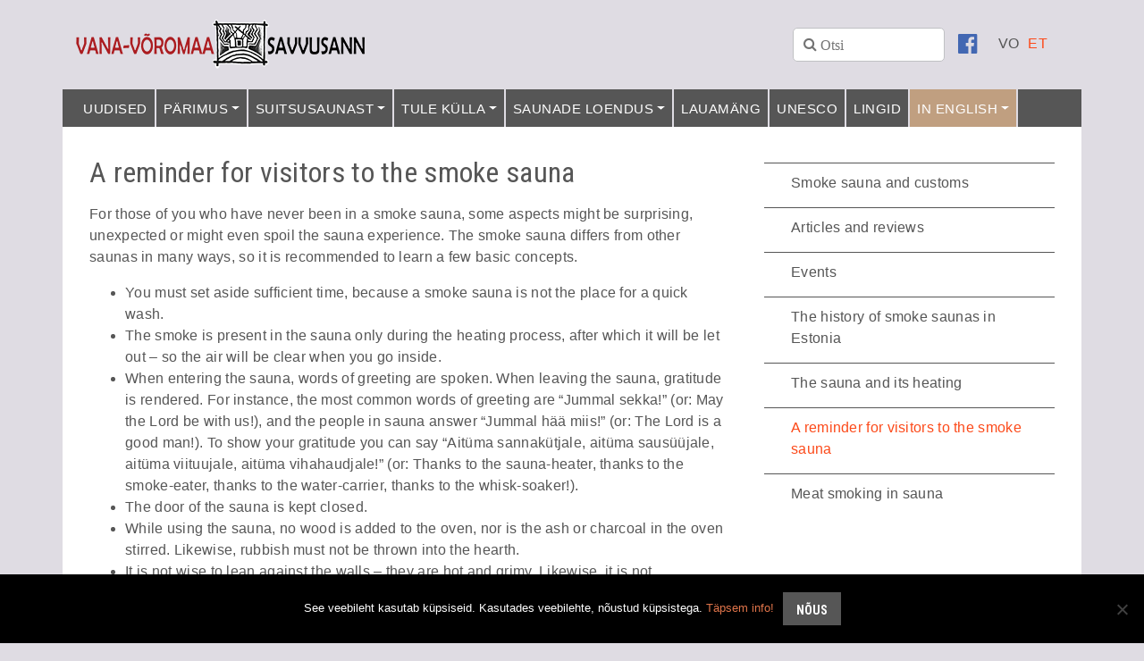

--- FILE ---
content_type: text/html; charset=UTF-8
request_url: https://savvusann.ee/et/smoke-sauna/a-reminder-for-visitors-to-the-smoke-sauna/
body_size: 11448
content:
<!DOCTYPE html>
<html lang="en">
  <head>
    <meta charset="utf-8">
    <meta http-equiv="X-UA-Compatible" content="IE=edge">
    <meta name="viewport" content="width=device-width, initial-scale=1">
    <link rel="apple-touch-icon" sizes="57x57" href="https://savvusann.ee/wp-content/themes/trail/images/favicons/apple-icon-57x57.png">
    <link rel="apple-touch-icon" sizes="60x60" href="https://savvusann.ee/wp-content/themes/trail/images/favicons/apple-icon-60x60.png">
    <link rel="apple-touch-icon" sizes="72x72" href="https://savvusann.ee/wp-content/themes/trail/images/favicons/apple-icon-72x72.png">
    <link rel="apple-touch-icon" sizes="76x76" href="https://savvusann.ee/wp-content/themes/trail/images/favicons/apple-icon-76x76.png">
    <link rel="apple-touch-icon" sizes="114x114" href="https://savvusann.ee/wp-content/themes/trail/images/favicons/apple-icon-114x114.png">
    <link rel="apple-touch-icon" sizes="120x120" href="https://savvusann.ee/wp-content/themes/trail/images/favicons/apple-icon-120x120.png">
    <link rel="apple-touch-icon" sizes="144x144" href="https://savvusann.ee/wp-content/themes/trail/images/favicons/apple-icon-144x144.png">
    <link rel="apple-touch-icon" sizes="152x152" href="https://savvusann.ee/wp-content/themes/trail/images/favicons/apple-icon-152x152.png">
    <link rel="apple-touch-icon" sizes="180x180" href="https://savvusann.ee/wp-content/themes/trail/images/favicons/apple-icon-180x180.png">
    <link rel="icon" type="image/png" sizes="192x192"  href="https://savvusann.ee/wp-content/themes/trail/images/favicons/android-icon-192x192.png">
    <link rel="icon" type="image/png" sizes="32x32" href="https://savvusann.ee/wp-content/themes/trail/images/favicons/favicon-32x32.png">
    <link rel="icon" type="image/png" sizes="96x96" href="https://savvusann.ee/wp-content/themes/trail/images/favicons/favicon-96x96.png">
    <link rel="icon" type="image/png" sizes="16x16" href="https://savvusann.ee/wp-content/themes/trail/images/favicons/favicon-16x16.png">
    <link rel="manifest" href="https://savvusann.ee/wp-content/themes/trail/images/favicons/manifest.json">
    <meta name="msapplication-TileColor" content="#ffffff">
    <meta name="msapplication-TileImage" content="https://savvusann.ee/wp-content/themes/trail/images/favicons/ms-icon-144x144.png">
    <meta name="theme-color" content="#ffffff">
    <link rel="stylesheet" href="//maxcdn.bootstrapcdn.com/font-awesome/4.3.0/css/font-awesome.min.css">
    <link rel="preconnect" href="https://fonts.googleapis.com">
    <link rel="preconnect" href="https://fonts.gstatic.com" crossorigin>
    
    
    

    <!-- Google tag (gtag.js) -->
<script async src="https://www.googletagmanager.com/gtag/js?id=G-8N5FFC5Z17"></script>
<script>
  window.dataLayer = window.dataLayer || [];
  function gtag(){dataLayer.push(arguments);}
  gtag('js', new Date());
  gtag('config', 'UA-22119695-1');
  gtag('config', 'G-8N5FFC5Z17');
</script>
    <title>
      A reminder for visitors to the smoke sauna - Savvusann    </title>
<link data-rocket-preload as="style" href="https://fonts.googleapis.com/css2?family=Roboto+Condensed:ital,wght@0,100..900;1,100..900&#038;display=swap" rel="preload">
<link data-rocket-preload as="style" href="https://fonts.googleapis.com/css?family=Montserrat%7CKaushan%20Script&#038;display=swap" rel="preload">
<link href="https://fonts.googleapis.com/css2?family=Roboto+Condensed:ital,wght@0,100..900;1,100..900&#038;display=swap" media="print" onload="this.media=&#039;all&#039;" rel="stylesheet">
<noscript><link rel="stylesheet" href="https://fonts.googleapis.com/css2?family=Roboto+Condensed:ital,wght@0,100..900;1,100..900&#038;display=swap"></noscript>
<link href="https://fonts.googleapis.com/css?family=Montserrat%7CKaushan%20Script&#038;display=swap" media="print" onload="this.media=&#039;all&#039;" rel="stylesheet">
<noscript><link rel="stylesheet" href="https://fonts.googleapis.com/css?family=Montserrat%7CKaushan%20Script&#038;display=swap"></noscript>

    <meta name='robots' content='index, follow, max-image-preview:large, max-snippet:-1, max-video-preview:-1' />
<link rel="alternate" hreflang="vo" href="https://savvusann.ee/smoke-sauna/a-reminder-for-visitors-to-the-smoke-sauna/" />
<link rel="alternate" hreflang="et" href="https://savvusann.ee/et/smoke-sauna/a-reminder-for-visitors-to-the-smoke-sauna/" />
<link rel="alternate" hreflang="x-default" href="https://savvusann.ee/smoke-sauna/a-reminder-for-visitors-to-the-smoke-sauna/" />

	<!-- This site is optimized with the Yoast SEO plugin v26.8 - https://yoast.com/product/yoast-seo-wordpress/ -->
	<link rel="canonical" href="https://savvusann.ee/et/smoke-sauna/a-reminder-for-visitors-to-the-smoke-sauna/" />
	<meta property="og:locale" content="et_EE" />
	<meta property="og:type" content="article" />
	<meta property="og:title" content="A reminder for visitors to the smoke sauna - Savvusann" />
	<meta property="og:description" content="For those of you who have never been in a smoke sauna, some aspects might be surprising, unexpected or might even spoil the sauna experience. [&hellip;]" />
	<meta property="og:url" content="https://savvusann.ee/et/smoke-sauna/a-reminder-for-visitors-to-the-smoke-sauna/" />
	<meta property="og:site_name" content="Savvusann" />
	<meta property="article:modified_time" content="2019-08-01T10:48:05+00:00" />
	<meta name="twitter:card" content="summary_large_image" />
	<meta name="twitter:label1" content="Est. reading time" />
	<meta name="twitter:data1" content="3 minutit" />
	<script type="application/ld+json" class="yoast-schema-graph">{"@context":"https://schema.org","@graph":[{"@type":"WebPage","@id":"https://savvusann.ee/et/smoke-sauna/a-reminder-for-visitors-to-the-smoke-sauna/","url":"https://savvusann.ee/et/smoke-sauna/a-reminder-for-visitors-to-the-smoke-sauna/","name":"A reminder for visitors to the smoke sauna - Savvusann","isPartOf":{"@id":"https://savvusann.ee/et/#website"},"datePublished":"2018-04-12T11:34:44+00:00","dateModified":"2019-08-01T10:48:05+00:00","breadcrumb":{"@id":"https://savvusann.ee/et/smoke-sauna/a-reminder-for-visitors-to-the-smoke-sauna/#breadcrumb"},"inLanguage":"et","potentialAction":[{"@type":"ReadAction","target":["https://savvusann.ee/et/smoke-sauna/a-reminder-for-visitors-to-the-smoke-sauna/"]}]},{"@type":"BreadcrumbList","@id":"https://savvusann.ee/et/smoke-sauna/a-reminder-for-visitors-to-the-smoke-sauna/#breadcrumb","itemListElement":[{"@type":"ListItem","position":1,"name":"Home","item":"https://savvusann.ee/et/"},{"@type":"ListItem","position":2,"name":"Smoke sauna","item":"https://savvusann.ee/et/smoke-sauna/"},{"@type":"ListItem","position":3,"name":"A reminder for visitors to the smoke sauna"}]},{"@type":"WebSite","@id":"https://savvusann.ee/et/#website","url":"https://savvusann.ee/et/","name":"Savvusann","description":"Vana-Võromaa Savvusann","potentialAction":[{"@type":"SearchAction","target":{"@type":"EntryPoint","urlTemplate":"https://savvusann.ee/et/?s={search_term_string}"},"query-input":{"@type":"PropertyValueSpecification","valueRequired":true,"valueName":"search_term_string"}}],"inLanguage":"et"}]}</script>
	<!-- / Yoast SEO plugin. -->


<link href='https://fonts.gstatic.com' crossorigin rel='preconnect' />
<link rel="alternate" title="oEmbed (JSON)" type="application/json+oembed" href="https://savvusann.ee/et/wp-json/oembed/1.0/embed?url=https%3A%2F%2Fsavvusann.ee%2Fet%2Fsmoke-sauna%2Fa-reminder-for-visitors-to-the-smoke-sauna%2F" />
<link rel="alternate" title="oEmbed (XML)" type="text/xml+oembed" href="https://savvusann.ee/et/wp-json/oembed/1.0/embed?url=https%3A%2F%2Fsavvusann.ee%2Fet%2Fsmoke-sauna%2Fa-reminder-for-visitors-to-the-smoke-sauna%2F&#038;format=xml" />
<style id='wp-img-auto-sizes-contain-inline-css' type='text/css'>
img:is([sizes=auto i],[sizes^="auto," i]){contain-intrinsic-size:3000px 1500px}
/*# sourceURL=wp-img-auto-sizes-contain-inline-css */
</style>
<style id='wp-emoji-styles-inline-css' type='text/css'>

	img.wp-smiley, img.emoji {
		display: inline !important;
		border: none !important;
		box-shadow: none !important;
		height: 1em !important;
		width: 1em !important;
		margin: 0 0.07em !important;
		vertical-align: -0.1em !important;
		background: none !important;
		padding: 0 !important;
	}
/*# sourceURL=wp-emoji-styles-inline-css */
</style>
<link rel='stylesheet' id='wp-block-library-css' href='https://savvusann.ee/wp-includes/css/dist/block-library/style.min.css?ver=55cd20eee89ab5596a26be9784e3047a' type='text/css' media='all' />
<style id='global-styles-inline-css' type='text/css'>
:root{--wp--preset--aspect-ratio--square: 1;--wp--preset--aspect-ratio--4-3: 4/3;--wp--preset--aspect-ratio--3-4: 3/4;--wp--preset--aspect-ratio--3-2: 3/2;--wp--preset--aspect-ratio--2-3: 2/3;--wp--preset--aspect-ratio--16-9: 16/9;--wp--preset--aspect-ratio--9-16: 9/16;--wp--preset--color--black: #000000;--wp--preset--color--cyan-bluish-gray: #abb8c3;--wp--preset--color--white: #ffffff;--wp--preset--color--pale-pink: #f78da7;--wp--preset--color--vivid-red: #cf2e2e;--wp--preset--color--luminous-vivid-orange: #ff6900;--wp--preset--color--luminous-vivid-amber: #fcb900;--wp--preset--color--light-green-cyan: #7bdcb5;--wp--preset--color--vivid-green-cyan: #00d084;--wp--preset--color--pale-cyan-blue: #8ed1fc;--wp--preset--color--vivid-cyan-blue: #0693e3;--wp--preset--color--vivid-purple: #9b51e0;--wp--preset--gradient--vivid-cyan-blue-to-vivid-purple: linear-gradient(135deg,rgb(6,147,227) 0%,rgb(155,81,224) 100%);--wp--preset--gradient--light-green-cyan-to-vivid-green-cyan: linear-gradient(135deg,rgb(122,220,180) 0%,rgb(0,208,130) 100%);--wp--preset--gradient--luminous-vivid-amber-to-luminous-vivid-orange: linear-gradient(135deg,rgb(252,185,0) 0%,rgb(255,105,0) 100%);--wp--preset--gradient--luminous-vivid-orange-to-vivid-red: linear-gradient(135deg,rgb(255,105,0) 0%,rgb(207,46,46) 100%);--wp--preset--gradient--very-light-gray-to-cyan-bluish-gray: linear-gradient(135deg,rgb(238,238,238) 0%,rgb(169,184,195) 100%);--wp--preset--gradient--cool-to-warm-spectrum: linear-gradient(135deg,rgb(74,234,220) 0%,rgb(151,120,209) 20%,rgb(207,42,186) 40%,rgb(238,44,130) 60%,rgb(251,105,98) 80%,rgb(254,248,76) 100%);--wp--preset--gradient--blush-light-purple: linear-gradient(135deg,rgb(255,206,236) 0%,rgb(152,150,240) 100%);--wp--preset--gradient--blush-bordeaux: linear-gradient(135deg,rgb(254,205,165) 0%,rgb(254,45,45) 50%,rgb(107,0,62) 100%);--wp--preset--gradient--luminous-dusk: linear-gradient(135deg,rgb(255,203,112) 0%,rgb(199,81,192) 50%,rgb(65,88,208) 100%);--wp--preset--gradient--pale-ocean: linear-gradient(135deg,rgb(255,245,203) 0%,rgb(182,227,212) 50%,rgb(51,167,181) 100%);--wp--preset--gradient--electric-grass: linear-gradient(135deg,rgb(202,248,128) 0%,rgb(113,206,126) 100%);--wp--preset--gradient--midnight: linear-gradient(135deg,rgb(2,3,129) 0%,rgb(40,116,252) 100%);--wp--preset--font-size--small: 13px;--wp--preset--font-size--medium: 20px;--wp--preset--font-size--large: 36px;--wp--preset--font-size--x-large: 42px;--wp--preset--spacing--20: 0.44rem;--wp--preset--spacing--30: 0.67rem;--wp--preset--spacing--40: 1rem;--wp--preset--spacing--50: 1.5rem;--wp--preset--spacing--60: 2.25rem;--wp--preset--spacing--70: 3.38rem;--wp--preset--spacing--80: 5.06rem;--wp--preset--shadow--natural: 6px 6px 9px rgba(0, 0, 0, 0.2);--wp--preset--shadow--deep: 12px 12px 50px rgba(0, 0, 0, 0.4);--wp--preset--shadow--sharp: 6px 6px 0px rgba(0, 0, 0, 0.2);--wp--preset--shadow--outlined: 6px 6px 0px -3px rgb(255, 255, 255), 6px 6px rgb(0, 0, 0);--wp--preset--shadow--crisp: 6px 6px 0px rgb(0, 0, 0);}:where(.is-layout-flex){gap: 0.5em;}:where(.is-layout-grid){gap: 0.5em;}body .is-layout-flex{display: flex;}.is-layout-flex{flex-wrap: wrap;align-items: center;}.is-layout-flex > :is(*, div){margin: 0;}body .is-layout-grid{display: grid;}.is-layout-grid > :is(*, div){margin: 0;}:where(.wp-block-columns.is-layout-flex){gap: 2em;}:where(.wp-block-columns.is-layout-grid){gap: 2em;}:where(.wp-block-post-template.is-layout-flex){gap: 1.25em;}:where(.wp-block-post-template.is-layout-grid){gap: 1.25em;}.has-black-color{color: var(--wp--preset--color--black) !important;}.has-cyan-bluish-gray-color{color: var(--wp--preset--color--cyan-bluish-gray) !important;}.has-white-color{color: var(--wp--preset--color--white) !important;}.has-pale-pink-color{color: var(--wp--preset--color--pale-pink) !important;}.has-vivid-red-color{color: var(--wp--preset--color--vivid-red) !important;}.has-luminous-vivid-orange-color{color: var(--wp--preset--color--luminous-vivid-orange) !important;}.has-luminous-vivid-amber-color{color: var(--wp--preset--color--luminous-vivid-amber) !important;}.has-light-green-cyan-color{color: var(--wp--preset--color--light-green-cyan) !important;}.has-vivid-green-cyan-color{color: var(--wp--preset--color--vivid-green-cyan) !important;}.has-pale-cyan-blue-color{color: var(--wp--preset--color--pale-cyan-blue) !important;}.has-vivid-cyan-blue-color{color: var(--wp--preset--color--vivid-cyan-blue) !important;}.has-vivid-purple-color{color: var(--wp--preset--color--vivid-purple) !important;}.has-black-background-color{background-color: var(--wp--preset--color--black) !important;}.has-cyan-bluish-gray-background-color{background-color: var(--wp--preset--color--cyan-bluish-gray) !important;}.has-white-background-color{background-color: var(--wp--preset--color--white) !important;}.has-pale-pink-background-color{background-color: var(--wp--preset--color--pale-pink) !important;}.has-vivid-red-background-color{background-color: var(--wp--preset--color--vivid-red) !important;}.has-luminous-vivid-orange-background-color{background-color: var(--wp--preset--color--luminous-vivid-orange) !important;}.has-luminous-vivid-amber-background-color{background-color: var(--wp--preset--color--luminous-vivid-amber) !important;}.has-light-green-cyan-background-color{background-color: var(--wp--preset--color--light-green-cyan) !important;}.has-vivid-green-cyan-background-color{background-color: var(--wp--preset--color--vivid-green-cyan) !important;}.has-pale-cyan-blue-background-color{background-color: var(--wp--preset--color--pale-cyan-blue) !important;}.has-vivid-cyan-blue-background-color{background-color: var(--wp--preset--color--vivid-cyan-blue) !important;}.has-vivid-purple-background-color{background-color: var(--wp--preset--color--vivid-purple) !important;}.has-black-border-color{border-color: var(--wp--preset--color--black) !important;}.has-cyan-bluish-gray-border-color{border-color: var(--wp--preset--color--cyan-bluish-gray) !important;}.has-white-border-color{border-color: var(--wp--preset--color--white) !important;}.has-pale-pink-border-color{border-color: var(--wp--preset--color--pale-pink) !important;}.has-vivid-red-border-color{border-color: var(--wp--preset--color--vivid-red) !important;}.has-luminous-vivid-orange-border-color{border-color: var(--wp--preset--color--luminous-vivid-orange) !important;}.has-luminous-vivid-amber-border-color{border-color: var(--wp--preset--color--luminous-vivid-amber) !important;}.has-light-green-cyan-border-color{border-color: var(--wp--preset--color--light-green-cyan) !important;}.has-vivid-green-cyan-border-color{border-color: var(--wp--preset--color--vivid-green-cyan) !important;}.has-pale-cyan-blue-border-color{border-color: var(--wp--preset--color--pale-cyan-blue) !important;}.has-vivid-cyan-blue-border-color{border-color: var(--wp--preset--color--vivid-cyan-blue) !important;}.has-vivid-purple-border-color{border-color: var(--wp--preset--color--vivid-purple) !important;}.has-vivid-cyan-blue-to-vivid-purple-gradient-background{background: var(--wp--preset--gradient--vivid-cyan-blue-to-vivid-purple) !important;}.has-light-green-cyan-to-vivid-green-cyan-gradient-background{background: var(--wp--preset--gradient--light-green-cyan-to-vivid-green-cyan) !important;}.has-luminous-vivid-amber-to-luminous-vivid-orange-gradient-background{background: var(--wp--preset--gradient--luminous-vivid-amber-to-luminous-vivid-orange) !important;}.has-luminous-vivid-orange-to-vivid-red-gradient-background{background: var(--wp--preset--gradient--luminous-vivid-orange-to-vivid-red) !important;}.has-very-light-gray-to-cyan-bluish-gray-gradient-background{background: var(--wp--preset--gradient--very-light-gray-to-cyan-bluish-gray) !important;}.has-cool-to-warm-spectrum-gradient-background{background: var(--wp--preset--gradient--cool-to-warm-spectrum) !important;}.has-blush-light-purple-gradient-background{background: var(--wp--preset--gradient--blush-light-purple) !important;}.has-blush-bordeaux-gradient-background{background: var(--wp--preset--gradient--blush-bordeaux) !important;}.has-luminous-dusk-gradient-background{background: var(--wp--preset--gradient--luminous-dusk) !important;}.has-pale-ocean-gradient-background{background: var(--wp--preset--gradient--pale-ocean) !important;}.has-electric-grass-gradient-background{background: var(--wp--preset--gradient--electric-grass) !important;}.has-midnight-gradient-background{background: var(--wp--preset--gradient--midnight) !important;}.has-small-font-size{font-size: var(--wp--preset--font-size--small) !important;}.has-medium-font-size{font-size: var(--wp--preset--font-size--medium) !important;}.has-large-font-size{font-size: var(--wp--preset--font-size--large) !important;}.has-x-large-font-size{font-size: var(--wp--preset--font-size--x-large) !important;}
/*# sourceURL=global-styles-inline-css */
</style>

<style id='classic-theme-styles-inline-css' type='text/css'>
/*! This file is auto-generated */
.wp-block-button__link{color:#fff;background-color:#32373c;border-radius:9999px;box-shadow:none;text-decoration:none;padding:calc(.667em + 2px) calc(1.333em + 2px);font-size:1.125em}.wp-block-file__button{background:#32373c;color:#fff;text-decoration:none}
/*# sourceURL=/wp-includes/css/classic-themes.min.css */
</style>
<link rel='stylesheet' id='cookie-notice-front-css' href='https://savvusann.ee/wp-content/plugins/cookie-notice/css/front.min.css?ver=2.5.11' type='text/css' media='all' />
<link rel='stylesheet' id='responsive-lightbox-swipebox-css' href='https://savvusann.ee/wp-content/plugins/responsive-lightbox/assets/swipebox/swipebox.min.css?ver=1.5.2' type='text/css' media='all' />
<link rel='stylesheet' id='wpml-legacy-horizontal-list-0-css' href='https://savvusann.ee/wp-content/plugins/sitepress-multilingual-cms/templates/language-switchers/legacy-list-horizontal/style.min.css?ver=1' type='text/css' media='all' />
<link rel='stylesheet' id='bootstrap_css-css' href='https://savvusann.ee/wp-content/themes/trail/css/bootstrap.min.css?ver=55cd20eee89ab5596a26be9784e3047a' type='text/css' media='all' />
<link rel='stylesheet' id='main_css-css' href='https://savvusann.ee/wp-content/themes/trail/style.css?ver=55cd20eee89ab5596a26be9784e3047a' type='text/css' media='all' />
<link rel='stylesheet' id='cf7cf-style-css' href='https://savvusann.ee/wp-content/plugins/cf7-conditional-fields/style.css?ver=2.6.7' type='text/css' media='all' />
<script type="text/javascript" id="cookie-notice-front-js-before">
/* <![CDATA[ */
var cnArgs = {"ajaxUrl":"https:\/\/savvusann.ee\/wp-admin\/admin-ajax.php","nonce":"e6c427c5b9","hideEffect":"fade","position":"bottom","onScroll":false,"onScrollOffset":100,"onClick":false,"cookieName":"cookie_notice_accepted","cookieTime":2592000,"cookieTimeRejected":2592000,"globalCookie":false,"redirection":false,"cache":true,"revokeCookies":false,"revokeCookiesOpt":"automatic"};

//# sourceURL=cookie-notice-front-js-before
/* ]]> */
</script>
<script type="text/javascript" src="https://savvusann.ee/wp-content/plugins/cookie-notice/js/front.min.js?ver=2.5.11" id="cookie-notice-front-js"></script>
<script type="text/javascript" src="https://savvusann.ee/wp-includes/js/jquery/jquery.min.js?ver=3.7.1" id="jquery-core-js"></script>
<script type="text/javascript" src="https://savvusann.ee/wp-includes/js/jquery/jquery-migrate.min.js?ver=3.4.1" id="jquery-migrate-js"></script>
<script type="text/javascript" src="https://savvusann.ee/wp-content/plugins/responsive-lightbox/assets/dompurify/purify.min.js?ver=3.3.1" id="dompurify-js"></script>
<script type="text/javascript" id="responsive-lightbox-sanitizer-js-before">
/* <![CDATA[ */
window.RLG = window.RLG || {}; window.RLG.sanitizeAllowedHosts = ["youtube.com","www.youtube.com","youtu.be","vimeo.com","player.vimeo.com"];
//# sourceURL=responsive-lightbox-sanitizer-js-before
/* ]]> */
</script>
<script type="text/javascript" src="https://savvusann.ee/wp-content/plugins/responsive-lightbox/js/sanitizer.js?ver=2.6.1" id="responsive-lightbox-sanitizer-js"></script>
<script type="text/javascript" src="https://savvusann.ee/wp-content/plugins/responsive-lightbox/assets/swipebox/jquery.swipebox.min.js?ver=1.5.2" id="responsive-lightbox-swipebox-js"></script>
<script type="text/javascript" src="https://savvusann.ee/wp-includes/js/underscore.min.js?ver=1.13.7" id="underscore-js"></script>
<script type="text/javascript" src="https://savvusann.ee/wp-content/plugins/responsive-lightbox/assets/infinitescroll/infinite-scroll.pkgd.min.js?ver=4.0.1" id="responsive-lightbox-infinite-scroll-js"></script>
<script type="text/javascript" id="responsive-lightbox-js-before">
/* <![CDATA[ */
var rlArgs = {"script":"swipebox","selector":"lightbox","customEvents":"","activeGalleries":true,"animation":true,"hideCloseButtonOnMobile":false,"removeBarsOnMobile":false,"hideBars":true,"hideBarsDelay":5000,"videoMaxWidth":1080,"useSVG":true,"loopAtEnd":false,"woocommerce_gallery":false,"ajaxurl":"https:\/\/savvusann.ee\/wp-admin\/admin-ajax.php","nonce":"35deb82389","preview":false,"postId":89,"scriptExtension":false};

//# sourceURL=responsive-lightbox-js-before
/* ]]> */
</script>
<script type="text/javascript" src="https://savvusann.ee/wp-content/plugins/responsive-lightbox/js/front.js?ver=2.6.1" id="responsive-lightbox-js"></script>
<link rel="https://api.w.org/" href="https://savvusann.ee/et/wp-json/" /><link rel="alternate" title="JSON" type="application/json" href="https://savvusann.ee/et/wp-json/wp/v2/pages/89" /><link rel="EditURI" type="application/rsd+xml" title="RSD" href="https://savvusann.ee/xmlrpc.php?rsd" />

<link rel='shortlink' href='https://savvusann.ee/et/?p=89' />
<meta name="generator" content="WPML ver:4.8.6 stt:15,64;" />
<noscript><style>.lazyload[data-src]{display:none !important;}</style></noscript><style>.lazyload{background-image:none !important;}.lazyload:before{background-image:none !important;}</style>
  <meta name="generator" content="AccelerateWP 3.20.0.3-1.1-32" data-wpr-features="wpr_desktop" /></head>
  <body class="wp-singular page-template-default page page-id-89 page-child parent-pageid-65 wp-theme-trail cookies-not-set metaslider-plugin">
    <div data-rocket-location-hash="390da3e7ba8a8353e56ad98be98d5b0e" class="header">
      <div data-rocket-location-hash="6005da2017e5fd3302f88d75d9af55c2" class="container">
        <a class="navbar-brand" href="https://savvusann.ee/et/"><img src="[data-uri]" alt="Savvusann logo" data-src="https://savvusann.ee/wp-content/themes/trail/images/savvusann-logo.png" decoding="async" class="lazyload" data-eio-rwidth="324" data-eio-rheight="100"><noscript><img src="https://savvusann.ee/wp-content/themes/trail/images/savvusann-logo.png" alt="Savvusann logo" data-eio="l"></noscript></a>
        <div data-rocket-location-hash="651c02483c1c7fea133d2ed850d50ac8" class="lang">
<div class="wpml-ls-statics-shortcode_actions wpml-ls wpml-ls-legacy-list-horizontal">
	<ul role="menu"><li class="wpml-ls-slot-shortcode_actions wpml-ls-item wpml-ls-item-vo wpml-ls-first-item wpml-ls-item-legacy-list-horizontal" role="none">
				<a href="https://savvusann.ee/smoke-sauna/a-reminder-for-visitors-to-the-smoke-sauna/" class="wpml-ls-link" role="menuitem"  aria-label="Switch to VO" title="Switch to VO" >
                    <span class="wpml-ls-display">VO</span></a>
			</li><li class="wpml-ls-slot-shortcode_actions wpml-ls-item wpml-ls-item-et wpml-ls-current-language wpml-ls-last-item wpml-ls-item-legacy-list-horizontal" role="none">
				<a href="https://savvusann.ee/et/smoke-sauna/a-reminder-for-visitors-to-the-smoke-sauna/" class="wpml-ls-link" role="menuitem" >
                    <span class="wpml-ls-native" role="menuitem">ET</span></a>
			</li></ul>
</div>
</div>
        <div data-rocket-location-hash="dc46091256ab8cec033689498a8cdae3" class="social"><a href="https://www.facebook.com/suitsusaun" target="_blank"><i class="fa fa-facebook-official" aria-hidden="true"></i></a></div>
        <div data-rocket-location-hash="232ee4370f90272feda0724a5a8536e9" class="search-box d-none d-md-block">
              
          <form role="search" method="get" id="searchform" class="searchform" action="https://savvusann.ee/et/">
  <fieldset class="fa fa-search">
    <input type="text" value="" name="s" id="s" class="search-in" placeholder="Otsi" />
  </fieldset>
</form>          
        </div>
      </div>
      <nav class="navbar navbar-expand-lg navbar-light p-0">
        <div data-rocket-location-hash="ca23f7c07336b7cf8c7766d2ffffc9d9" class="container">
          <div class="navbar-header">
            <button class="navbar-toggler" type="button" data-toggle="collapse" data-target="#navbarSupportedContent" aria-controls="navbarSupportedContent" aria-expanded="false" aria-label="Toggle navigation">
              <span class="navbar-toggler-icon"></span>
            </button>
          </div>
          <div class="collapse navbar-collapse" id="navbarSupportedContent">
        

            <ul id="menu-peamenuu" class="navbar-nav mr-auto"><li itemscope="itemscope" itemtype="https://www.schema.org/SiteNavigationElement" id="menu-item-12" class="menu-item menu-item-type-post_type menu-item-object-page menu-item-12 nav-item"><a title="Uudised" href="https://savvusann.ee/et/uudised/" class="nav-link">Uudised</a></li>
<li itemscope="itemscope" itemtype="https://www.schema.org/SiteNavigationElement" id="menu-item-10" class="menu-item menu-item-type-post_type menu-item-object-page menu-item-has-children dropdown menu-item-10 nav-item"><a title="Pärimus" href="#" data-toggle="dropdown" aria-haspopup="true" aria-expanded="false" class="dropdown-toggle nav-link" id="menu-item-dropdown-10">Pärimus</a>
<ul class="dropdown-menu" aria-labelledby="menu-item-dropdown-10" role="menu">
	<li itemscope="itemscope" itemtype="https://www.schema.org/SiteNavigationElement" id="menu-item-63" class="menu-item menu-item-type-post_type menu-item-object-page menu-item-63 nav-item"><a title="Vanem pärimus" href="https://savvusann.ee/et/parimus/vanem-parimus/" class="dropdown-item">Vanem pärimus</a></li>
	<li itemscope="itemscope" itemtype="https://www.schema.org/SiteNavigationElement" id="menu-item-62" class="menu-item menu-item-type-post_type menu-item-object-page menu-item-62 nav-item"><a title="Saunasõnadest" href="https://savvusann.ee/et/parimus/saunasonadest/" class="dropdown-item">Saunasõnadest</a></li>
</ul>
</li>
<li itemscope="itemscope" itemtype="https://www.schema.org/SiteNavigationElement" id="menu-item-11" class="menu-item menu-item-type-post_type menu-item-object-page menu-item-has-children dropdown menu-item-11 nav-item"><a title="Suitsusaunast" href="#" data-toggle="dropdown" aria-haspopup="true" aria-expanded="false" class="dropdown-toggle nav-link" id="menu-item-dropdown-11">Suitsusaunast</a>
<ul class="dropdown-menu" aria-labelledby="menu-item-dropdown-11" role="menu">
	<li itemscope="itemscope" itemtype="https://www.schema.org/SiteNavigationElement" id="menu-item-209" class="menu-item menu-item-type-post_type menu-item-object-page menu-item-209 nav-item"><a title="Suitsusauna ajaloost" href="https://savvusann.ee/et/suitsusaunast/suitsusaunade-ajaloost-eestis/" class="dropdown-item">Suitsusauna ajaloost</a></li>
	<li itemscope="itemscope" itemtype="https://www.schema.org/SiteNavigationElement" id="menu-item-210" class="menu-item menu-item-type-post_type menu-item-object-page menu-item-210 nav-item"><a title="Sauna ehitus" href="https://savvusann.ee/et/suitsusaunast/suitsusauna-ehitamisest/" class="dropdown-item">Sauna ehitus</a></li>
	<li itemscope="itemscope" itemtype="https://www.schema.org/SiteNavigationElement" id="menu-item-211" class="menu-item menu-item-type-post_type menu-item-object-page menu-item-211 nav-item"><a title="Sauna kütmine" href="https://savvusann.ee/et/suitsusaunast/suitsusauna-kutmisest/" class="dropdown-item">Sauna kütmine</a></li>
	<li itemscope="itemscope" itemtype="https://www.schema.org/SiteNavigationElement" id="menu-item-212" class="menu-item menu-item-type-post_type menu-item-object-page menu-item-212 nav-item"><a title="Liha suitsutamine" href="https://savvusann.ee/et/suitsusaunast/sannan-suidsutodulo-lihalo-noutas-muugilupa/" class="dropdown-item">Liha suitsutamine</a></li>
	<li itemscope="itemscope" itemtype="https://www.schema.org/SiteNavigationElement" id="menu-item-213" class="menu-item menu-item-type-post_type menu-item-object-page menu-item-213 nav-item"><a title="Saunalise meelespea" href="https://savvusann.ee/et/suitsusaunast/saunalise-meelespea/" class="dropdown-item">Saunalise meelespea</a></li>
	<li itemscope="itemscope" itemtype="https://www.schema.org/SiteNavigationElement" id="menu-item-214" class="menu-item menu-item-type-post_type menu-item-object-page menu-item-214 nav-item"><a title="Vihategu" href="https://savvusann.ee/et/suitsusaunast/vihtade-tegemine/" class="dropdown-item">Vihategu</a></li>
	<li itemscope="itemscope" itemtype="https://www.schema.org/SiteNavigationElement" id="menu-item-215" class="menu-item menu-item-type-post_type menu-item-object-page menu-item-215 nav-item"><a title="Vaata veel" href="https://savvusann.ee/et/suitsusaunast/vaata-veel/" class="dropdown-item">Vaata veel</a></li>
	<li itemscope="itemscope" itemtype="https://www.schema.org/SiteNavigationElement" id="menu-item-216" class="menu-item menu-item-type-post_type menu-item-object-page menu-item-216 nav-item"><a title="Uuringud" href="https://savvusann.ee/et/suitsusaunast/suitsusaunu-on-kajastatud-avaldatud-raamatutes-ja-uurimustes/" class="dropdown-item">Uuringud</a></li>
	<li itemscope="itemscope" itemtype="https://www.schema.org/SiteNavigationElement" id="menu-item-897" class="menu-item menu-item-type-custom menu-item-object-custom menu-item-897 nav-item"><a title="Suidsusannasümfoonia" href="https://savvusann.ee/et/suidsusannasumfoonia/" class="dropdown-item">Suidsusannasümfoonia</a></li>
	<li itemscope="itemscope" itemtype="https://www.schema.org/SiteNavigationElement" id="menu-item-882" class="menu-item menu-item-type-post_type menu-item-object-page menu-item-882 nav-item"><a title="Suitsusaunanäitus" href="https://savvusann.ee/et/suidsusannasumfoonia/suitsusaunanaitus/" class="dropdown-item">Suitsusaunanäitus</a></li>
</ul>
</li>
<li itemscope="itemscope" itemtype="https://www.schema.org/SiteNavigationElement" id="menu-item-127" class="menu-item menu-item-type-custom menu-item-object-custom menu-item-has-children dropdown menu-item-127 nav-item"><a title="Tule külla" href="#" data-toggle="dropdown" aria-haspopup="true" aria-expanded="false" class="dropdown-toggle nav-link" id="menu-item-dropdown-127">Tule külla</a>
<ul class="dropdown-menu" aria-labelledby="menu-item-dropdown-127" role="menu">
	<li itemscope="itemscope" itemtype="https://www.schema.org/SiteNavigationElement" id="menu-item-126" class="menu-item menu-item-type-post_type menu-item-object-page menu-item-126 nav-item"><a title="Turismisaunad" href="https://savvusann.ee/et/tule-kulla/turismisaunad/" class="dropdown-item">Turismisaunad</a></li>
	<li itemscope="itemscope" itemtype="https://www.schema.org/SiteNavigationElement" id="menu-item-125" class="menu-item menu-item-type-post_type menu-item-object-page menu-item-125 nav-item"><a title="Saun muuseumis" href="https://savvusann.ee/et/tule-kulla/saun-muuseumis/" class="dropdown-item">Saun muuseumis</a></li>
</ul>
</li>
<li itemscope="itemscope" itemtype="https://www.schema.org/SiteNavigationElement" id="menu-item-3092" class="menu-item menu-item-type-post_type menu-item-object-page menu-item-has-children dropdown menu-item-3092 nav-item"><a title="Saunade loendus" href="#" data-toggle="dropdown" aria-haspopup="true" aria-expanded="false" class="dropdown-toggle nav-link" id="menu-item-dropdown-3092">Saunade loendus</a>
<ul class="dropdown-menu" aria-labelledby="menu-item-dropdown-3092" role="menu">
	<li itemscope="itemscope" itemtype="https://www.schema.org/SiteNavigationElement" id="menu-item-3457" class="menu-item menu-item-type-post_type menu-item-object-page menu-item-3457 nav-item"><a title="Ankeet" href="https://savvusann.ee/et/loendus/" class="dropdown-item">Ankeet</a></li>
	<li itemscope="itemscope" itemtype="https://www.schema.org/SiteNavigationElement" id="menu-item-3381" class="menu-item menu-item-type-custom menu-item-object-custom menu-item-3381 nav-item"><a title="Juhend" target="_blank" href="https://www.youtube.com/shorts/IeoEXNQa4zY" class="dropdown-item">Juhend</a></li>
</ul>
</li>
<li itemscope="itemscope" itemtype="https://www.schema.org/SiteNavigationElement" id="menu-item-3041" class="menu-item menu-item-type-post_type menu-item-object-page menu-item-3041 nav-item"><a title="Lauamäng" href="https://savvusann.ee/et/lauamang/" class="nav-link">Lauamäng</a></li>
<li itemscope="itemscope" itemtype="https://www.schema.org/SiteNavigationElement" id="menu-item-133" class="menu-item menu-item-type-post_type menu-item-object-page menu-item-133 nav-item"><a title="UNESCO" href="https://savvusann.ee/et/saunakombed-unescos/" class="nav-link">UNESCO</a></li>
<li itemscope="itemscope" itemtype="https://www.schema.org/SiteNavigationElement" id="menu-item-113" class="menu-item menu-item-type-post_type menu-item-object-page menu-item-113 nav-item"><a title="Lingid" href="https://savvusann.ee/et/linke-suitsusaunade-teemalehtedele/" class="nav-link">Lingid</a></li>
<li itemscope="itemscope" itemtype="https://www.schema.org/SiteNavigationElement" id="menu-item-96" class="menu-item menu-item-type-post_type menu-item-object-page current-page-ancestor current-menu-ancestor current-menu-parent current-page-parent current_page_parent current_page_ancestor menu-item-has-children dropdown active menu-item-96 nav-item"><a title="In English" href="#" data-toggle="dropdown" aria-haspopup="true" aria-expanded="false" class="dropdown-toggle nav-link" id="menu-item-dropdown-96">In English</a>
<ul class="dropdown-menu" aria-labelledby="menu-item-dropdown-96" role="menu">
	<li itemscope="itemscope" itemtype="https://www.schema.org/SiteNavigationElement" id="menu-item-103" class="menu-item menu-item-type-post_type menu-item-object-page menu-item-103 nav-item"><a title="Smoke sauna and customs" href="https://savvusann.ee/et/smoke-sauna/smoke-sauna-and-customs/" class="dropdown-item">Smoke sauna and customs</a></li>
	<li itemscope="itemscope" itemtype="https://www.schema.org/SiteNavigationElement" id="menu-item-102" class="menu-item menu-item-type-post_type menu-item-object-page menu-item-102 nav-item"><a title="Articles and reviews" href="https://savvusann.ee/et/smoke-sauna/articles-and-reviews/" class="dropdown-item">Articles and reviews</a></li>
	<li itemscope="itemscope" itemtype="https://www.schema.org/SiteNavigationElement" id="menu-item-100" class="menu-item menu-item-type-post_type menu-item-object-page menu-item-100 nav-item"><a title="Events" href="https://savvusann.ee/et/smoke-sauna/events/" class="dropdown-item">Events</a></li>
	<li itemscope="itemscope" itemtype="https://www.schema.org/SiteNavigationElement" id="menu-item-101" class="menu-item menu-item-type-post_type menu-item-object-page menu-item-101 nav-item"><a title="The history" href="https://savvusann.ee/et/smoke-sauna/the-history-of-smoke-saunas-in-estonia/" class="dropdown-item">The history</a></li>
	<li itemscope="itemscope" itemtype="https://www.schema.org/SiteNavigationElement" id="menu-item-99" class="menu-item menu-item-type-post_type menu-item-object-page menu-item-99 nav-item"><a title="Sauna &amp; heating" href="https://savvusann.ee/et/smoke-sauna/the-sauna-and-its-heating/" class="dropdown-item">Sauna &#038; heating</a></li>
	<li itemscope="itemscope" itemtype="https://www.schema.org/SiteNavigationElement" id="menu-item-98" class="menu-item menu-item-type-post_type menu-item-object-page current-menu-item page_item page-item-89 current_page_item active menu-item-98 nav-item"><a title="Reminder for visitors" href="https://savvusann.ee/et/smoke-sauna/a-reminder-for-visitors-to-the-smoke-sauna/" class="dropdown-item">Reminder for visitors</a></li>
	<li itemscope="itemscope" itemtype="https://www.schema.org/SiteNavigationElement" id="menu-item-97" class="menu-item menu-item-type-post_type menu-item-object-page menu-item-97 nav-item"><a title="Meat smoking in sauna" href="https://savvusann.ee/et/smoke-sauna/meat-smoking-in-sauna/" class="dropdown-item">Meat smoking in sauna</a></li>
</ul>
</li>
</ul>            
          </div>
        </div>
      </nav>
    </div>
    <div data-rocket-location-hash="c4fd8b36519817fa875d75b30415b4f4" class="mainbody">
      <div data-rocket-location-hash="f117ee89930d3a249ddbfc02370ddefa" class="container">
        <div data-rocket-location-hash="459ef3f9f116f091bc911e896d055d93" class="row">
          
          <div class="col-md-8 box-content">
            <div class="page-header">
              <h1>A reminder for visitors to the smoke sauna</h1>
            </div>
          
            <p>For those of you who have never been in a smoke sauna, some aspects might be surprising, unexpected or might even spoil the sauna experience. The smoke sauna differs from other saunas in many ways, so it is recommended to learn a few basic concepts.</p>
<ul>
<li>You must set aside sufficient time, because a smoke sauna is not the place for a quick wash.</li>
<li>The smoke is present in the sauna only during the heating process, after which it will be let out – so the air will be clear when you go inside.</li>
<li>When entering the sauna, words of greeting are spoken. When leaving the sauna, gratitude is rendered. For instance, the most common words of greeting are “Jummal sekka!” (or: May the Lord be with us!), and the people in sauna answer “Jummal hää miis!” (or: The Lord is a good man!). To show your gratitude you can say “Aitüma sannakütjale, aitüma sausüüjale, aitüma viituujale, aitüma vihahaudjale!” (or: Thanks to the sauna-heater, thanks to the smoke-eater, thanks to the water-carrier, thanks to the whisk-soaker!).</li>
<li>The door of the sauna is kept closed.</li>
<li>While using the sauna, no wood is added to the oven, nor is the ash or charcoal in the oven stirred. Likewise, rubbish must not be thrown into the hearth.</li>
<li>It is not wise to lean against the walls – they are hot and grimy. Likewise, it is not recommended to rake the walls or ceiling with a whisk, because the whisk will become grimy and this will make the body dirty, too.</li>
<li>Even the walls of the sauna vestibule can be grimy. Bear this in mind while removing your clothes.</li>
<li>If your body or clothes become dirty, you must clean them with cold or cool water.</li>
<li>The water used to make steam must not be thrown in the heater all in one go, but must be allowed to trickle around the stones in the heater. You cannot use cold water for making the steam – the water must be hot or at least lukewarm.</li>
<li>The steam from a smoke sauna is not sharp and hot, but very damp and long-lasting.</li>
<li>A dry threshing whisk is soaked in a separate bowl or a bucket filled with hot water, until the leaves of the whisk are soft. The whisk must not be placed into the heater, because the leaves can fall between the stones and release carbon monoxide into the room.</li>
<li>When rinsing with hot water in between several bouts of taking steam and threshing, the body becomes clean even without the use of modern washing facilities. You can ask the sauna’s owner about washing customs and about which washing facilities are customarily used.</li>
<li>Smoke saunas are usually not equipped with electricity. During darkness, oil lamps, candles and other sources of open flame are used. But one must be careful while using them!</li>
<li>The water (especially hot water) must be used sparingly, because it is usually not available in large quantities.</li>
<li>The sauna is a place for healing one’s body and mind, so no contentious or irritating stories are to be told in the sauna.</li>
<li>While threshing, it is good manners to offer thanks.</li>
<li>You do not thank the person who washes your back or gives you a massage, but offer him/her some kind of healing wishes in return.</li>
<li>After the sauna you must rest and refrain from work. A light meal is taken, and a small drop of alcohol may be consumed if you wish.</li>
</ul>
<p>Every smoke sauna is a little different and sauna customs can vary from one family to the next, so it would be wise to ask for assistance and observe the local customs carefully.</p>
<p><a href="https://savvusann.ee/et/tule-kulla/turismisaunad/" target="_blank" rel="noopener noreferrer">Smoke saunas in tourist farms of historical Võromaa and Setomaa</a></p>

            
          </div>
          <div class="col-md-4 box-sidebar">
            <ul class="menu">
              <li>

                
                <li class="page_item page-item-69"><a href="https://savvusann.ee/et/smoke-sauna/smoke-sauna-and-customs/">Smoke sauna and customs</a></li>
<li class="page_item page-item-74"><a href="https://savvusann.ee/et/smoke-sauna/articles-and-reviews/">Articles and reviews</a></li>
<li class="page_item page-item-82"><a href="https://savvusann.ee/et/smoke-sauna/events/">Events</a></li>
<li class="page_item page-item-77"><a href="https://savvusann.ee/et/smoke-sauna/the-history-of-smoke-saunas-in-estonia/">The history of smoke saunas in Estonia</a></li>
<li class="page_item page-item-84"><a href="https://savvusann.ee/et/smoke-sauna/the-sauna-and-its-heating/">The sauna and its heating</a></li>
<li class="page_item page-item-89 current_page_item"><a href="https://savvusann.ee/et/smoke-sauna/a-reminder-for-visitors-to-the-smoke-sauna/" aria-current="page">A reminder for visitors to the smoke sauna</a></li>
<li class="page_item page-item-92"><a href="https://savvusann.ee/et/smoke-sauna/meat-smoking-in-sauna/">Meat smoking in sauna</a></li>

              </li>
            </ul>
            
            
          </div>
        </div>
      </div>
    </div>

		<div data-rocket-location-hash="50dc019e282b23830856b033d11c0394" class="footer-top">
			<div data-rocket-location-hash="68e122c6b23b4519e49c5a2a57b5f054" class="container">
				
				<div data-rocket-location-hash="6fde1db0ac5bda95d2d4203d9aa0f10b" class="widget">			<div class="textwidget"><p>Vana-Võromaa suidsusannakombõ omma UNESCO üleilma tähtsä kultuuripärandüse nimekirän</p>
<p>Smoke sauna tradition in Võromaa added to UNESCO Representative List of the Intangible Cultural Heritage of Humanity</p>
</div>
		</div>
			</div>
		</div>
		<div data-rocket-location-hash="bc40f4ecf36656a82a1de328ae14de4e" class="footer">
			<div class="container">
				<div data-rocket-location-hash="c1b3993c5ea72ecccbf348b604c3c615" class="shadow">
					<div class="widget">			<div class="textwidget"><p>&#x69;&#x6e;&#x66;&#x6f;&#x40;&#x73;&#x61;&#x76;&#x76;&#x75;&#x73;&#x61;&#x6e;&#x6e;&#x2e;&#x65;&#x65;</p>
</div>
		</div>					<div class="designed">
						<p>Kodulehe valmistas <span><a href="https://kating.ee" target="_blank">Kating</a></span></p>
					</div>
				</div>
			</div>
		</div>

    <script type="speculationrules">
{"prefetch":[{"source":"document","where":{"and":[{"href_matches":"/et/*"},{"not":{"href_matches":["/wp-*.php","/wp-admin/*","/wp-content/uploads/*","/wp-content/*","/wp-content/plugins/*","/wp-content/themes/trail/*","/et/*\\?(.+)"]}},{"not":{"selector_matches":"a[rel~=\"nofollow\"]"}},{"not":{"selector_matches":".no-prefetch, .no-prefetch a"}}]},"eagerness":"conservative"}]}
</script>
<script type="text/javascript" id="eio-lazy-load-js-before">
/* <![CDATA[ */
var eio_lazy_vars = {"exactdn_domain":"","skip_autoscale":0,"bg_min_dpr":1.100000000000000088817841970012523233890533447265625,"threshold":0,"use_dpr":1};
//# sourceURL=eio-lazy-load-js-before
/* ]]> */
</script>
<script type="text/javascript" src="https://savvusann.ee/wp-content/plugins/ewww-image-optimizer/includes/lazysizes.min.js?ver=831" id="eio-lazy-load-js" async="async" data-wp-strategy="async"></script>
<script type="text/javascript" src="https://savvusann.ee/wp-content/themes/trail/js/bootstrap.min.js?ver=55cd20eee89ab5596a26be9784e3047a" id="bootstrap_js-js"></script>
<script type="text/javascript" src="https://savvusann.ee/wp-content/plugins/cf7-google-sheets-connector-pro/assets/js/gs-pipe-select-index.js?ver=2.4.2" id="gs-pipe-select-index-js"></script>
<script type="text/javascript" src="https://savvusann.ee/wp-includes/js/dist/hooks.min.js?ver=dd5603f07f9220ed27f1" id="wp-hooks-js"></script>
<script type="text/javascript" src="https://savvusann.ee/wp-includes/js/dist/i18n.min.js?ver=c26c3dc7bed366793375" id="wp-i18n-js"></script>
<script type="text/javascript" id="wp-i18n-js-after">
/* <![CDATA[ */
wp.i18n.setLocaleData( { 'text direction\u0004ltr': [ 'ltr' ] } );
//# sourceURL=wp-i18n-js-after
/* ]]> */
</script>
<script type="text/javascript" src="https://savvusann.ee/wp-content/plugins/contact-form-7/includes/swv/js/index.js?ver=6.1.4" id="swv-js"></script>
<script type="text/javascript" id="contact-form-7-js-before">
/* <![CDATA[ */
var wpcf7 = {
    "api": {
        "root": "https:\/\/savvusann.ee\/et\/wp-json\/",
        "namespace": "contact-form-7\/v1"
    },
    "cached": 1
};
//# sourceURL=contact-form-7-js-before
/* ]]> */
</script>
<script type="text/javascript" src="https://savvusann.ee/wp-content/plugins/contact-form-7/includes/js/index.js?ver=6.1.4" id="contact-form-7-js"></script>
<script type="text/javascript" id="wpcf7cf-scripts-js-extra">
/* <![CDATA[ */
var wpcf7cf_global_settings = {"ajaxurl":"https://savvusann.ee/wp-admin/admin-ajax.php"};
//# sourceURL=wpcf7cf-scripts-js-extra
/* ]]> */
</script>
<script type="text/javascript" src="https://savvusann.ee/wp-content/plugins/cf7-conditional-fields/js/scripts.js?ver=2.6.7" id="wpcf7cf-scripts-js"></script>

		<!-- Cookie Notice plugin v2.5.11 by Hu-manity.co https://hu-manity.co/ -->
		<div data-rocket-location-hash="a721bc7a02e0c5b4f6518d58c15abf3a" id="cookie-notice" role="dialog" class="cookie-notice-hidden cookie-revoke-hidden cn-position-bottom" aria-label="Cookie Notice" style="background-color: rgba(0,0,0,1);"><div data-rocket-location-hash="e3d65896175a83716f0cb9f250e8402e" class="cookie-notice-container" style="color: #fff"><span id="cn-notice-text" class="cn-text-container">See veebileht kasutab küpsiseid. Kasutades veebilehte, nõustud küpsistega. <a href="/et/kupsiste-kasutamine/" target="_blank">Täpsem info!</a></span><span id="cn-notice-buttons" class="cn-buttons-container"><button id="cn-accept-cookie" data-cookie-set="accept" class="cn-set-cookie cn-button cn-button-custom btn" aria-label="Nõus">Nõus</button></span><button type="button" id="cn-close-notice" data-cookie-set="accept" class="cn-close-icon" aria-label="No"></button></div>
			
		</div>
		<!-- / Cookie Notice plugin -->
  	<script>var rocket_beacon_data = {"ajax_url":"https:\/\/savvusann.ee\/wp-admin\/admin-ajax.php","nonce":"e9eec5300d","url":"https:\/\/savvusann.ee\/et\/smoke-sauna\/a-reminder-for-visitors-to-the-smoke-sauna","is_mobile":false,"width_threshold":1600,"height_threshold":700,"delay":500,"debug":null,"status":{"atf":true,"lrc":true,"preconnect_external_domain":true},"elements":"img, video, picture, p, main, div, li, svg, section, header, span","lrc_threshold":1800,"preconnect_external_domain_elements":["link","script","iframe"],"preconnect_external_domain_exclusions":["static.cloudflareinsights.com","rel=\"profile\"","rel=\"preconnect\"","rel=\"dns-prefetch\"","rel=\"icon\""]}</script><script data-name="wpr-wpr-beacon" src='https://savvusann.ee/wp-content/plugins/clsop/assets/js/wpr-beacon.min.js' async></script></body>
</html>
<!-- Performance optimized by AccelerateWP. - Debug: cached@1769623719 -->